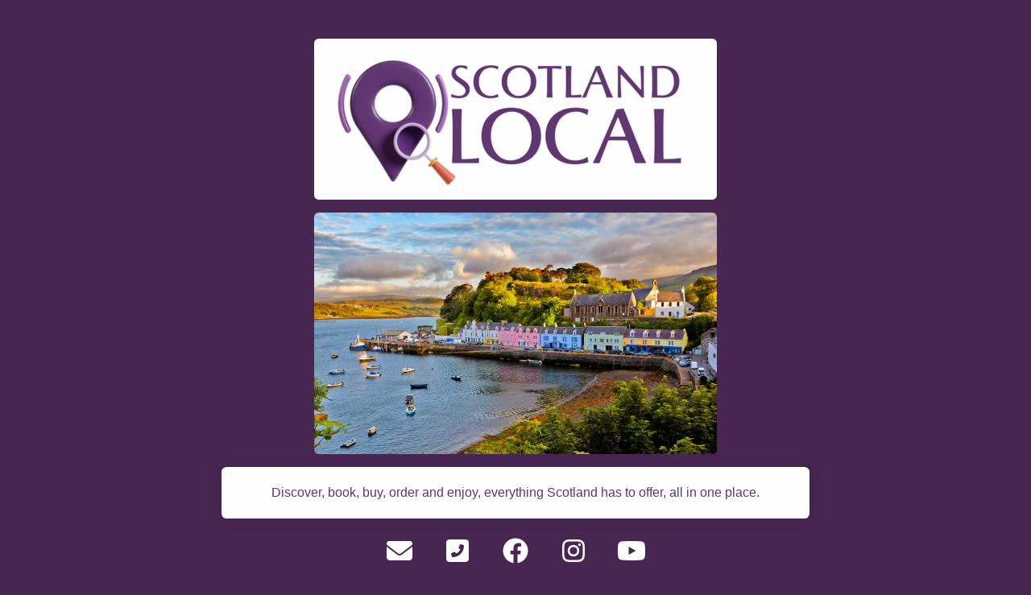

--- FILE ---
content_type: text/html; charset=UTF-8
request_url: https://biolinks.co.uk/shop-local-scotland
body_size: 2662
content:


<!DOCTYPE html>
<html lang="en" class="link-html" dir="ltr">
    <head>
        <title>Perthshire Local</title>
        <base href="https://biolinks.co.uk/">
        <meta charset="UTF-8">
        <meta name="viewport" content="width=device-width, initial-scale=1, shrink-to-fit=no" />

        
                
                    <!-- Open Graph / Facebook / Twitter -->
                                                <meta property="og:type" content="website" />
                    <meta property="twitter:type" content="website" />
                                                                <meta property="og:url" content="https://biolinks.co.uk/shop-local-scotland" />
                    <meta property="twitter:url" content="https://biolinks.co.uk/shop-local-scotland" />
                                                                <meta property="og:title" content="Perthshire Local" />
                    <meta property="twitter:title" content="Perthshire Local" />
                                                                                            
        
                    <link href="https://biolinks.co.uk/uploads/main/8a70310158ed66fa5538677a4f02bbad.png" rel="shortcut icon" />
        
                    <link href="https://biolinks.co.uk/themes/altum/assets/css/bootstrap.min.css?v=4100" rel="stylesheet" media="screen,print">
                    <link href="https://biolinks.co.uk/themes/altum/assets/css/custom.css?v=4100" rel="stylesheet" media="screen,print">
                    <link href="https://biolinks.co.uk/themes/altum/assets/css/link-custom.css?v=4100" rel="stylesheet" media="screen,print">
                    <link href="https://biolinks.co.uk/themes/altum/assets/css/animate.min.css?v=4100" rel="stylesheet" media="screen,print">
        
                                
            <style>html, body {font-family: 'Arial', "Helvetica Neue", Arial, sans-serif !important;}</style>
                <style>html {font-size: 16px !important;}</style>

        
        
        
        
            </head>
    
    

    
<body class=" link-body " style="background: #472652;background-attachment: scroll;">


<div class="container animate__animated animate__fadeIn">
    <div class="row d-flex justify-content-center text-center">
        <div class="col-md-8 link-content ">

            
            <main id="links" class="my-2">
                <div class="row">
                    
                                            
                        
                            
                            
<div id="biolink_block_id_26753" data-biolink-block-id="26753" class="col-12 my-2">
        <img src="https://biolinks.co.uk/uploads/block_images/257b37c42c34a2a2c962a5156b12434c.png" class="img-fluid rounded" alt="" loading="lazy" />
    </div>


                        
                            
                            
<div id="biolink_block_id_26754" data-biolink-block-id="26754" class="col-12 my-2">
        <img src="https://biolinks.co.uk/uploads/block_images/48af13a8ce9c065fd7ff4e612955c8e1.png" class="img-fluid rounded" alt="" loading="lazy" />
    </div>


                        
                            
                            
<div id="biolink_block_id_26761" data-biolink-block-id="26761" class="col-12 my-2">
    <div class="card link-btn-rounded" style="border-width: 0px;border-color: #000000;border-style: solid;background: #FFFFFF;box-shadow: 0px 0px 20px 0px #00000010" data-border-width data-border-radius data-border-style data-border-color data-border-shadow data-background-color>
        <div class="card-body text-break" style="color: #5E376E; text-align: center;" data-text data-text-color data-text-alignment>
            Discover, book, buy, order and enjoy, everything Scotland has to offer, all in one place.        </div>
    </div>
</div>

                        
                            
                            

<div id="biolink_block_id_30870" data-biolink-block-id="30870" class="col-12 my-2">
    <div class="d-flex flex-wrap justify-content-center">
                                            <div class="my-2 mx-3" data-toggle="tooltip" title="Email">
                    <a href="mailto:hello@ninepm.co.uk" target="_blank" class="link-hover-animation-smooth">
                        <i class="fas fa-envelope fa-2x fa-fw" style="color: #ffffff" data-color></i>
                    </a>
                </div>
                                                <div class="my-2 mx-3" data-toggle="tooltip" title="Telephone">
                    <a href="tel: +44 7889610011" target="_blank" class="link-hover-animation-smooth">
                        <i class="fas fa-phone-square-alt fa-2x fa-fw" style="color: #ffffff" data-color></i>
                    </a>
                </div>
                                                                                        <div class="my-2 mx-3" data-toggle="tooltip" title="Facebook">
                    <a href="https://facebook.com/shoplocal.scot" target="_blank" class="link-hover-animation-smooth">
                        <i class="fab fa-facebook fa-2x fa-fw" style="color: #ffffff" data-color></i>
                    </a>
                </div>
                                                                    <div class="my-2 mx-3" data-toggle="tooltip" title="Instagram">
                    <a href="https://instagram.com/scotlandlocal" target="_blank" class="link-hover-animation-smooth">
                        <i class="fab fa-instagram fa-2x fa-fw" style="color: #ffffff" data-color></i>
                    </a>
                </div>
                                                                                        <div class="my-2 mx-3" data-toggle="tooltip" title="YouTube Channel">
                    <a href="https://youtube.com/@ninepmuk" target="_blank" class="link-hover-animation-smooth">
                        <i class="fab fa-youtube fa-2x fa-fw" style="color: #ffffff" data-color></i>
                    </a>
                </div>
                                                                                                                                                                                                                                </div>
</div>


                        
                            
                            
<div id="biolink_block_id_30871" data-biolink-block-id="30871" class="col-12 mt-0 mb-0">
    <div class="d-flex justify-content-center align-items-center">
        <hr class="w-100" style="border-color: #ffffff;" />

        <span class="mx-4">
            <i class="fas fa-earth-europe fa-fw" style="color: #ffffff;"></i>
        </span>

        <hr class="w-100" style="border-color: #ffffff;" />
    </div>
</div>

                        
                            
                            
<div id="biolink_block_id_30866" data-biolink-block-id="30866" class="col-12 my-2">
        <img src="https://biolinks.co.uk/uploads/block_images/32f8c5f55611ce7a3f70150d6cd53aec.png" class="img-fluid rounded" alt="" loading="lazy" />
    </div>


                        
                            
                            
<div id="biolink_block_id_26824" data-biolink-block-id="26824" class="col-12 my-2">
    <a href="https://biolinks.co.uk/scotland-local-app-download" data-track-biolink-block-id="26824" target="_self" rel="dofollow" class="btn btn-block btn-primary link-btn link-hover-animation-smooth link-btn-straight  animate__animated animate__ animate__false animate__delay-2s" style="background: #fff;color: #000;border-width: 2px;border-color: #D17057;border-style: outset;box-shadow: 0px 0px 20px 0px #00000010;text-align: center;" data-text-color data-border-width data-border-radius data-border-style data-border-color data-border-shadow data-animation data-background-color data-text-alignment>
        <div class="link-btn-image-wrapper link-btn-straight" >
            <img src="https://biolinks.co.uk/uploads/block_thumbnail_images/1e4e50519624f5476edd8fb259a62250.png" class="link-btn-image" loading="lazy" />
        </div>

        <span data-icon>
                    </span>

        <span data-name>Scotland Local</span>
    </a>
</div>

                        
                            
                            
<div id="biolink_block_id_30872" data-biolink-block-id="30872" class="col-12 mt-0 mb-0">
    <div class="d-flex justify-content-center align-items-center">
        <hr class="w-100" style="border-color: #ffffff;" />

        <span class="mx-4">
            <i class="fas fa-location-dot fa-fw" style="color: #ffffff;"></i>
        </span>

        <hr class="w-100" style="border-color: #ffffff;" />
    </div>
</div>

                        
                            
                            
<div id="biolink_block_id_30867" data-biolink-block-id="30867" class="col-12 my-2">
        <img src="https://biolinks.co.uk/uploads/block_images/ff8ff2593c91b0e609162965d2ecf722.png" class="img-fluid rounded" alt="" loading="lazy" />
    </div>


                        
                            
                            
<div id="biolink_block_id_26751" data-biolink-block-id="26751" class="col-12 my-2">
    <a href="https://biolinks.co.uk/perthshirelocalapp" data-track-biolink-block-id="26751" target="_self" rel="dofollow" class="btn btn-block btn-primary link-btn link-hover-animation-smooth link-btn-straight  animate__animated animate__ animate__false animate__delay-2s" style="background: #fff;color: #000;border-width: 2px;border-color: #D17057;border-style: outset;box-shadow: 0px 0px 20px 0px #00000010;text-align: center;" data-text-color data-border-width data-border-radius data-border-style data-border-color data-border-shadow data-animation data-background-color data-text-alignment>
        <div class="link-btn-image-wrapper link-btn-straight" >
            <img src="https://biolinks.co.uk/uploads/block_thumbnail_images/4259b1abd00dba94f6eca8ce95c5903d.jpg" class="link-btn-image" loading="lazy" />
        </div>

        <span data-icon>
                    </span>

        <span data-name>Perthshire Local</span>
    </a>
</div>

                        
                            
                            
<div id="biolink_block_id_31174" data-biolink-block-id="31174" class="col-12 my-2">
    <a href="https://biolinks.co.uk/dundeeapp" data-track-biolink-block-id="31174" target="_self" rel="dofollow" class="btn btn-block btn-primary link-btn link-hover-animation-smooth link-btn-straight  animate__animated animate__ animate__false animate__delay-2s" style="background: #fff;color: #000;border-width: 2px;border-color: #D17057;border-style: outset;box-shadow: 0px 0px 20px 0px #00000010;text-align: center;" data-text-color data-border-width data-border-radius data-border-style data-border-color data-border-shadow data-animation data-background-color data-text-alignment>
        <div class="link-btn-image-wrapper link-btn-straight" >
            <img src="https://biolinks.co.uk/uploads/block_thumbnail_images/9948d4b58daf6b9f23d9bbf0a89e42e2.png" class="link-btn-image" loading="lazy" />
        </div>

        <span data-icon>
                    </span>

        <span data-name>Dundee & Angus Local</span>
    </a>
</div>

                        
                            
                            
<div id="biolink_block_id_30873" data-biolink-block-id="30873" class="col-12 mt-0 mb-0">
    <div class="d-flex justify-content-center align-items-center">
        <hr class="w-100" style="border-color: #ffffff;" />

        <span class="mx-4">
            <i class="fas fa-location-dot fa-fw" style="color: #ffffff;"></i>
        </span>

        <hr class="w-100" style="border-color: #ffffff;" />
    </div>
</div>

                        
                            
                            
<div id="biolink_block_id_30868" data-biolink-block-id="30868" class="col-12 my-2">
        <img src="https://biolinks.co.uk/uploads/block_images/7e4c10ce2890014ec9184d022cf6ca90.png" class="img-fluid rounded" alt="" loading="lazy" />
    </div>


                        
                            
                            
<div id="biolink_block_id_26752" data-biolink-block-id="26752" class="col-12 my-2">
    <a href="https://biolinks.co.uk/lanarkshire" data-track-biolink-block-id="26752" target="_self" rel="dofollow" class="btn btn-block btn-primary link-btn link-hover-animation-smooth link-btn-straight  animate__animated animate__ animate__false animate__delay-2s" style="background: #fff;color: #000;border-width: 2px;border-color: #D17057;border-style: outset;box-shadow: 0px 0px 20px 0px #00000010;text-align: center;" data-text-color data-border-width data-border-radius data-border-style data-border-color data-border-shadow data-animation data-background-color data-text-alignment>
        <div class="link-btn-image-wrapper link-btn-straight" >
            <img src="https://biolinks.co.uk/uploads/block_thumbnail_images/7521c914212b60495d456bbdbb014bd3.png" class="link-btn-image" loading="lazy" />
        </div>

        <span data-icon>
                    </span>

        <span data-name>Lanarkshire</span>
    </a>
</div>

                        
                            
                            
<div id="biolink_block_id_26849" data-biolink-block-id="26849" class="col-12 my-2">
    <a href="https://biolinks.co.uk/aberdeenshire" data-track-biolink-block-id="26849" target="_self" rel="dofollow" class="btn btn-block btn-primary link-btn link-hover-animation-smooth link-btn-straight  animate__animated animate__ animate__false animate__delay-2s" style="background: #fff;color: #000;border-width: 2px;border-color: #D17057;border-style: outset;box-shadow: 0px 0px 20px 0px #00000010;text-align: center;" data-text-color data-border-width data-border-radius data-border-style data-border-color data-border-shadow data-animation data-background-color data-text-alignment>
        <div class="link-btn-image-wrapper link-btn-straight" >
            <img src="https://biolinks.co.uk/uploads/block_thumbnail_images/520b93fd2a306acf6b139d4e02ee8a06.png" class="link-btn-image" loading="lazy" />
        </div>

        <span data-icon>
                    </span>

        <span data-name>Aberdeenshire</span>
    </a>
</div>

                        
                            
                            
<div id="biolink_block_id_26874" data-biolink-block-id="26874" class="col-12 my-2">
    <a href="https://biolinks.co.uk/fife" data-track-biolink-block-id="26874" target="_self" rel="dofollow" class="btn btn-block btn-primary link-btn link-hover-animation-smooth link-btn-straight  animate__animated animate__ animate__false animate__delay-2s" style="background: #fff;color: #000;border-width: 2px;border-color: #D17057;border-style: outset;box-shadow: 0px 0px 20px 0px #00000010;text-align: center;" data-text-color data-border-width data-border-radius data-border-style data-border-color data-border-shadow data-animation data-background-color data-text-alignment>
        <div class="link-btn-image-wrapper link-btn-straight" >
            <img src="https://biolinks.co.uk/uploads/block_thumbnail_images/402c739f4a5f71d052383d34dfd0819a.png" class="link-btn-image" loading="lazy" />
        </div>

        <span data-icon>
                    </span>

        <span data-name>Fife</span>
    </a>
</div>

                        
                            
                            
<div id="biolink_block_id_26876" data-biolink-block-id="26876" class="col-12 my-2">
    <a href="https://biolinks.co.uk/stirlingshire" data-track-biolink-block-id="26876" target="_self" rel="dofollow" class="btn btn-block btn-primary link-btn link-hover-animation-smooth link-btn-straight  animate__animated animate__ animate__false animate__delay-2s" style="background: #fff;color: #000;border-width: 2px;border-color: #D17057;border-style: outset;box-shadow: 0px 0px 20px 0px #00000010;text-align: center;" data-text-color data-border-width data-border-radius data-border-style data-border-color data-border-shadow data-animation data-background-color data-text-alignment>
        <div class="link-btn-image-wrapper link-btn-straight" >
            <img src="https://biolinks.co.uk/uploads/block_thumbnail_images/227a23d0a0d6da38a67493cc0525f042.png" class="link-btn-image" loading="lazy" />
        </div>

        <span data-icon>
                    </span>

        <span data-name>Stirlingshire</span>
    </a>
</div>

                        
                            
                            
<div id="biolink_block_id_30874" data-biolink-block-id="30874" class="col-12 mt-0 mb-0">
    <div class="d-flex justify-content-center align-items-center">
        <hr class="w-100" style="border-color: #ffffff;" />

        <span class="mx-4">
            <i class="fas fa-basket-shopping fa-fw" style="color: #ffffff;"></i>
        </span>

        <hr class="w-100" style="border-color: #ffffff;" />
    </div>
</div>

                        
                            
                            
<div id="biolink_block_id_30869" data-biolink-block-id="30869" class="col-12 my-2">
        <img src="https://biolinks.co.uk/uploads/block_images/212206df91d5e76f49c3ebd9e01bcfc6.png" class="img-fluid rounded" alt="" loading="lazy" />
    </div>


                        
                            
                            
<div id="biolink_block_id_26758" data-biolink-block-id="26758" class="col-12 my-2">
    <a href="https://shoplocal.scot" data-track-biolink-block-id="26758" target="_self" rel="dofollow" class="btn btn-block btn-primary link-btn link-hover-animation-smooth link-btn-straight  animate__animated animate__ animate__false animate__delay-2s" style="background: #fff;color: #000;border-width: 2px;border-color: #D17057;border-style: outset;box-shadow: 0px 0px 20px 0px #00000010;text-align: center;" data-text-color data-border-width data-border-radius data-border-style data-border-color data-border-shadow data-animation data-background-color data-text-alignment>
        <div class="link-btn-image-wrapper link-btn-straight" >
            <img src="https://biolinks.co.uk/uploads/block_thumbnail_images/bc4c77c2e3879bd3e85aa8ba53bd9eba.jpg" class="link-btn-image" loading="lazy" />
        </div>

        <span data-icon>
                    </span>

        <span data-name>ShopLocal.Scot</span>
    </a>
</div>

                        
                            
                            
<div id="biolink_block_id_30875" data-biolink-block-id="30875" class="col-12 mt-0 mb-0">
    <div class="d-flex justify-content-center align-items-center">
        <hr class="w-100" style="border-color: #ffffff;" />

        <span class="mx-4">
            <i class="fab fa-facebook fa-fw" style="color: #ffffff;"></i>
        </span>

        <hr class="w-100" style="border-color: #ffffff;" />
    </div>
</div>

                        
                            
                            
<div id="biolink_block_id_30957" data-biolink-block-id="30957" class="col-12 my-2">
        <img src="https://biolinks.co.uk/uploads/block_images/bd3a6572a6f027321aa35279f37e7617.png" class="img-fluid rounded" alt="" loading="lazy" />
    </div>


                        
                            
                            
<div id="biolink_block_id_30955" data-biolink-block-id="30955" class="col-12 my-2">
        <a href="https://biolinks.co.uk/facebook-groups" data-track-biolink-block-id="30955" target="_self" class="link-hover-animation-smooth">
        <img src="https://biolinks.co.uk/uploads/block_images/4a8cc42035738ce73c6a77481eafeaef.png" class="img-fluid rounded link-hover-animation-smooth" alt="" loading="lazy" />
    </a>
    </div>


                        
                            
                            
<div id="biolink_block_id_30956" data-biolink-block-id="30956" class="col-12 mt-0 mb-0">
    <div class="d-flex justify-content-center align-items-center">
        <hr class="w-100" style="border-color: #ffffff;" />

        <span class="mx-4">
            <i class="fas fa-handshake-simple fa-fw" style="color: #ffffff;"></i>
        </span>

        <hr class="w-100" style="border-color: #ffffff;" />
    </div>
</div>

                        
                            
                            
<div id="biolink_block_id_26755" data-biolink-block-id="26755" class="col-12 my-2">
        <img src="https://biolinks.co.uk/uploads/block_images/a477ced8e871a87a99832952562b7a16.png" class="img-fluid rounded" alt="" loading="lazy" />
    </div>


                        
                            
                            
<div id="biolink_block_id_30958" data-biolink-block-id="30958" class="col-12 my-2">
        <a href="https://biolinks.co.uk/Scotland-Local-Signup" data-track-biolink-block-id="30958" target="_self" class="link-hover-animation-smooth">
        <img src="https://biolinks.co.uk/uploads/block_images/2bda533e8527cdffe8a5dca7607de2e0.png" class="img-fluid rounded link-hover-animation-smooth" alt="" loading="lazy" />
    </a>
    </div>


                        
                            
                            
<div id="biolink_block_id_30897" data-biolink-block-id="30897" class="col-12 my-2">
        <a href="https://biolinks.co.uk/ninepm" data-track-biolink-block-id="30897" target="_self" class="link-hover-animation-smooth">
        <img src="https://biolinks.co.uk/uploads/block_images/bf2d4884e7432bd75b59160befa810c0.png" class="img-fluid rounded link-hover-animation-smooth" alt="" loading="lazy" />
    </a>
    </div>


                                                            </div>
            </main>

            
            <footer id="footer" class="link-footer">
                
                <div id="branding" class="link-footer-branding">
                                    </div>
            </footer>

        </div>
    </div>
</div>

</body>



    
<input type="hidden" name="global_site_url" value="https://biolinks.co.uk/" />
<input type="hidden" name="global_url" value="https://biolinks.co.uk/" />
<input type="hidden" name="global_token" value="f2ddfe83cb99e644c7ac2abe25b45707" />
<input type="hidden" name="global_number_decimal_point" value="." />
<input type="hidden" name="global_number_thousands_separator" value="," />

<script>
    /* Some global variables */
    window.altum = {};
    let global_token = document.querySelector('input[name="global_token"]').value;
    let site_url = document.querySelector('input[name="global_site_url"]').value;
    let url = document.querySelector('input[name="global_url"]').value;
    let decimal_point = document.querySelector('[name="global_number_decimal_point"]').value;
    let thousands_separator = document.querySelector('[name="global_number_thousands_separator"]').value;
</script>

            <script src="https://biolinks.co.uk/themes/altum/assets/js/libraries/jquery.min.js?v=4100"></script>
            <script src="https://biolinks.co.uk/themes/altum/assets/js/libraries/popper.min.js?v=4100"></script>
            <script src="https://biolinks.co.uk/themes/altum/assets/js/libraries/bootstrap.min.js?v=4100"></script>
            <script src="https://biolinks.co.uk/themes/altum/assets/js/custom.js?v=4100"></script>
            <script src="https://biolinks.co.uk/themes/altum/assets/js/libraries/fontawesome.min.js?v=4100"></script>
            <script src="https://biolinks.co.uk/themes/altum/assets/js/libraries/fontawesome-solid.min.js?v=4100"></script>
            <script src="https://biolinks.co.uk/themes/altum/assets/js/libraries/fontawesome-brands.min.js?v=4100"></script>
    
    <script>
    /* Internal tracking for biolink page blocks */
    document.querySelectorAll('a[data-track-biolink-block-id]').forEach(element => {
        element.addEventListener('click', event => {
            let biolink_block_id = event.currentTarget.getAttribute('data-track-biolink-block-id');
            navigator.sendBeacon(`${site_url}l/link?biolink_block_id=${biolink_block_id}&no_redirect`);
        });
    });
</script>


</html>
